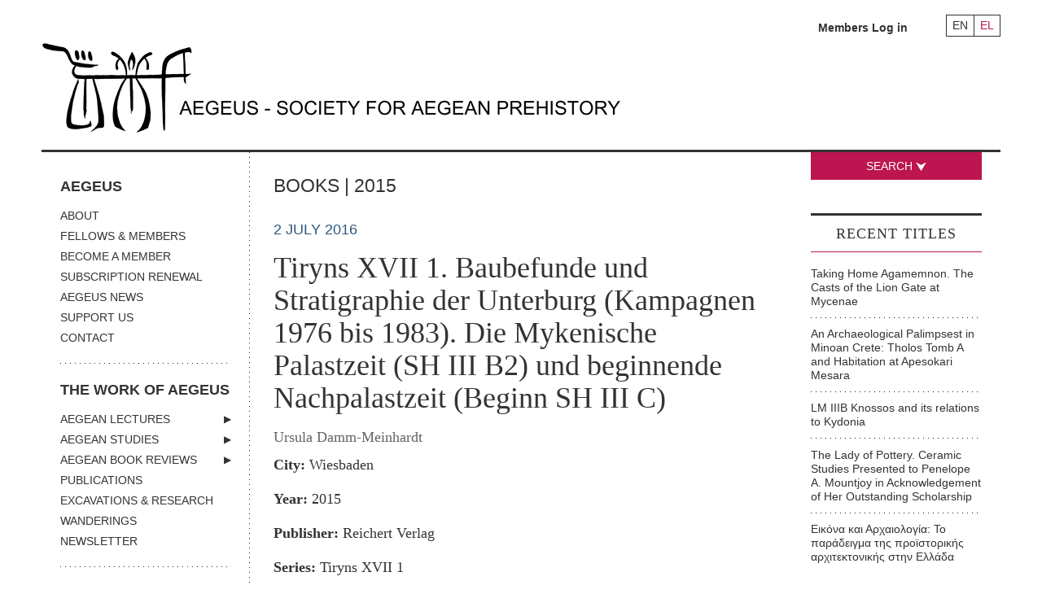

--- FILE ---
content_type: text/html; charset=UTF-8
request_url: https://www.aegeussociety.org/en/new_book/tiryns-xvii-1-baubefunde-und-stratigraphie-der-unterburg-kampagnen-1976-bis-1983-die-mykenische-palastzeit-sh-iii-b2-und-beginnende-nachpalastzeit-beginn-sh-iii-c/
body_size: 15248
content:
<!DOCTYPE html>
<!--[if lt IE 7]>      <html class="no-js lt-ie9 lt-ie8 lt-ie7"> <![endif]-->
<!--[if IE 7]>         <html class="no-js lt-ie9 lt-ie8"> <![endif]-->
<!--[if IE 8]>         <html class="no-js lt-ie9"> <![endif]-->
<!--[if gt IE 8]><!-->
<html class="no-js" lang="el">
 <!--<![endif]-->
<head en>
	<meta charset="UTF-8" />
    <meta http-equiv="X-UA-Compatible" content="IE=edge">
    <meta name="viewport" content="width=device-width, initial-scale=1">
	<meta name="google-site-verification" content="HpHgVPY8RwVS4gtn1kGNze-JyhxyPL_xhQ_QeeJ7IJc" />
<title>Tiryns XVII 1. Baubefunde und Stratigraphie der Unterburg (Kampagnen 1976 bis 1983). Die Mykenische Palastzeit (SH III B2) und beginnende Nachpalastzeit (Beginn SH III C) - Aegeus Society</title>
	<link rel="profile" href="http://gmpg.org/xfn/11" />

	<link rel="stylesheet" type="text/css" media="all" href="https://www.aegeussociety.org/wp-content/themes/clean/style.css" />

	<link href="https://www.aegeussociety.org/favicon.ico" rel="shortcut icon" />
	<meta name='robots' content='index, follow, max-image-preview:large, max-snippet:-1, max-video-preview:-1' />
	<style>img:is([sizes="auto" i], [sizes^="auto," i]) { contain-intrinsic-size: 3000px 1500px }</style>
	<link rel="alternate" hreflang="el" href="https://www.aegeussociety.org/new_book/tiryns-xvii-1-baubefunde-und-stratigraphie-der-unterburg-kampagnen-1976-bis-1983-die-mykenische-palastzeit-sh-iii-b2-und-beginnende-nachpalastzeit-beginn-sh-iii-c/" />
<link rel="alternate" hreflang="en" href="https://www.aegeussociety.org/en/new_book/tiryns-xvii-1-baubefunde-und-stratigraphie-der-unterburg-kampagnen-1976-bis-1983-die-mykenische-palastzeit-sh-iii-b2-und-beginnende-nachpalastzeit-beginn-sh-iii-c/" />
<link rel="alternate" hreflang="x-default" href="https://www.aegeussociety.org/new_book/tiryns-xvii-1-baubefunde-und-stratigraphie-der-unterburg-kampagnen-1976-bis-1983-die-mykenische-palastzeit-sh-iii-b2-und-beginnende-nachpalastzeit-beginn-sh-iii-c/" />

	<!-- This site is optimized with the Yoast SEO plugin v25.3 - https://yoast.com/wordpress/plugins/seo/ -->
	<link rel="canonical" href="https://www.aegeussociety.org/en/new_book/tiryns-xvii-1-baubefunde-und-stratigraphie-der-unterburg-kampagnen-1976-bis-1983-die-mykenische-palastzeit-sh-iii-b2-und-beginnende-nachpalastzeit-beginn-sh-iii-c/" />
	<meta property="og:locale" content="en_US" />
	<meta property="og:type" content="article" />
	<meta property="og:title" content="Tiryns XVII 1. Baubefunde und Stratigraphie der Unterburg (Kampagnen 1976 bis 1983). Die Mykenische Palastzeit (SH III B2) und beginnende Nachpalastzeit (Beginn SH III C) - Aegeus Society" />
	<meta property="og:description" content="From 1976 to 1983 the Lower Citadel of Tiryns was excavated under the direction of Klaus Kilian. This volume presents the results of a thorough analysis of the architecture and settlement history during the late Palatial Period and the earliest Postpalatial Period." />
	<meta property="og:url" content="https://www.aegeussociety.org/en/new_book/tiryns-xvii-1-baubefunde-und-stratigraphie-der-unterburg-kampagnen-1976-bis-1983-die-mykenische-palastzeit-sh-iii-b2-und-beginnende-nachpalastzeit-beginn-sh-iii-c/" />
	<meta property="og:site_name" content="Aegeus Society" />
	<meta property="article:publisher" content="https://www.facebook.com/groups/169295884914/" />
	<meta name="twitter:card" content="summary_large_image" />
	<meta name="twitter:label1" content="Est. reading time" />
	<meta name="twitter:data1" content="1 minute" />
	<script type="application/ld+json" class="yoast-schema-graph">{"@context":"https://schema.org","@graph":[{"@type":"WebPage","@id":"https://www.aegeussociety.org/en/new_book/tiryns-xvii-1-baubefunde-und-stratigraphie-der-unterburg-kampagnen-1976-bis-1983-die-mykenische-palastzeit-sh-iii-b2-und-beginnende-nachpalastzeit-beginn-sh-iii-c/","url":"https://www.aegeussociety.org/en/new_book/tiryns-xvii-1-baubefunde-und-stratigraphie-der-unterburg-kampagnen-1976-bis-1983-die-mykenische-palastzeit-sh-iii-b2-und-beginnende-nachpalastzeit-beginn-sh-iii-c/","name":"Tiryns XVII 1. Baubefunde und Stratigraphie der Unterburg (Kampagnen 1976 bis 1983). Die Mykenische Palastzeit (SH III B2) und beginnende Nachpalastzeit (Beginn SH III C) - Aegeus Society","isPartOf":{"@id":"https://www.aegeussociety.org/en/#website"},"datePublished":"2016-07-02T12:24:07+00:00","breadcrumb":{"@id":"https://www.aegeussociety.org/en/new_book/tiryns-xvii-1-baubefunde-und-stratigraphie-der-unterburg-kampagnen-1976-bis-1983-die-mykenische-palastzeit-sh-iii-b2-und-beginnende-nachpalastzeit-beginn-sh-iii-c/#breadcrumb"},"inLanguage":"en-US","potentialAction":[{"@type":"ReadAction","target":["https://www.aegeussociety.org/en/new_book/tiryns-xvii-1-baubefunde-und-stratigraphie-der-unterburg-kampagnen-1976-bis-1983-die-mykenische-palastzeit-sh-iii-b2-und-beginnende-nachpalastzeit-beginn-sh-iii-c/"]}]},{"@type":"BreadcrumbList","@id":"https://www.aegeussociety.org/en/new_book/tiryns-xvii-1-baubefunde-und-stratigraphie-der-unterburg-kampagnen-1976-bis-1983-die-mykenische-palastzeit-sh-iii-b2-und-beginnende-nachpalastzeit-beginn-sh-iii-c/#breadcrumb","itemListElement":[{"@type":"ListItem","position":1,"name":"Home","item":"https://www.aegeussociety.org/en/"},{"@type":"ListItem","position":2,"name":"Tiryns XVII 1. Baubefunde und Stratigraphie der Unterburg (Kampagnen 1976 bis 1983). Die Mykenische Palastzeit (SH III B2) und beginnende Nachpalastzeit (Beginn SH III C)"}]},{"@type":"WebSite","@id":"https://www.aegeussociety.org/en/#website","url":"https://www.aegeussociety.org/en/","name":"Aegeus Society","description":"Society for Aegean Prehistory","potentialAction":[{"@type":"SearchAction","target":{"@type":"EntryPoint","urlTemplate":"https://www.aegeussociety.org/en/?s={search_term_string}"},"query-input":{"@type":"PropertyValueSpecification","valueRequired":true,"valueName":"search_term_string"}}],"inLanguage":"en-US"}]}</script>
	<!-- / Yoast SEO plugin. -->


<link rel="alternate" type="application/rss+xml" title="Aegeus Society &raquo; Feed" href="https://www.aegeussociety.org/en/feed/" />
<link rel="alternate" type="application/rss+xml" title="Aegeus Society &raquo; Comments Feed" href="https://www.aegeussociety.org/en/comments/feed/" />
<script type="text/javascript">
/* <![CDATA[ */
window._wpemojiSettings = {"baseUrl":"https:\/\/s.w.org\/images\/core\/emoji\/16.0.1\/72x72\/","ext":".png","svgUrl":"https:\/\/s.w.org\/images\/core\/emoji\/16.0.1\/svg\/","svgExt":".svg","source":{"concatemoji":"https:\/\/www.aegeussociety.org\/wp-includes\/js\/wp-emoji-release.min.js?ver=6.8.3"}};
/*! This file is auto-generated */
!function(s,n){var o,i,e;function c(e){try{var t={supportTests:e,timestamp:(new Date).valueOf()};sessionStorage.setItem(o,JSON.stringify(t))}catch(e){}}function p(e,t,n){e.clearRect(0,0,e.canvas.width,e.canvas.height),e.fillText(t,0,0);var t=new Uint32Array(e.getImageData(0,0,e.canvas.width,e.canvas.height).data),a=(e.clearRect(0,0,e.canvas.width,e.canvas.height),e.fillText(n,0,0),new Uint32Array(e.getImageData(0,0,e.canvas.width,e.canvas.height).data));return t.every(function(e,t){return e===a[t]})}function u(e,t){e.clearRect(0,0,e.canvas.width,e.canvas.height),e.fillText(t,0,0);for(var n=e.getImageData(16,16,1,1),a=0;a<n.data.length;a++)if(0!==n.data[a])return!1;return!0}function f(e,t,n,a){switch(t){case"flag":return n(e,"\ud83c\udff3\ufe0f\u200d\u26a7\ufe0f","\ud83c\udff3\ufe0f\u200b\u26a7\ufe0f")?!1:!n(e,"\ud83c\udde8\ud83c\uddf6","\ud83c\udde8\u200b\ud83c\uddf6")&&!n(e,"\ud83c\udff4\udb40\udc67\udb40\udc62\udb40\udc65\udb40\udc6e\udb40\udc67\udb40\udc7f","\ud83c\udff4\u200b\udb40\udc67\u200b\udb40\udc62\u200b\udb40\udc65\u200b\udb40\udc6e\u200b\udb40\udc67\u200b\udb40\udc7f");case"emoji":return!a(e,"\ud83e\udedf")}return!1}function g(e,t,n,a){var r="undefined"!=typeof WorkerGlobalScope&&self instanceof WorkerGlobalScope?new OffscreenCanvas(300,150):s.createElement("canvas"),o=r.getContext("2d",{willReadFrequently:!0}),i=(o.textBaseline="top",o.font="600 32px Arial",{});return e.forEach(function(e){i[e]=t(o,e,n,a)}),i}function t(e){var t=s.createElement("script");t.src=e,t.defer=!0,s.head.appendChild(t)}"undefined"!=typeof Promise&&(o="wpEmojiSettingsSupports",i=["flag","emoji"],n.supports={everything:!0,everythingExceptFlag:!0},e=new Promise(function(e){s.addEventListener("DOMContentLoaded",e,{once:!0})}),new Promise(function(t){var n=function(){try{var e=JSON.parse(sessionStorage.getItem(o));if("object"==typeof e&&"number"==typeof e.timestamp&&(new Date).valueOf()<e.timestamp+604800&&"object"==typeof e.supportTests)return e.supportTests}catch(e){}return null}();if(!n){if("undefined"!=typeof Worker&&"undefined"!=typeof OffscreenCanvas&&"undefined"!=typeof URL&&URL.createObjectURL&&"undefined"!=typeof Blob)try{var e="postMessage("+g.toString()+"("+[JSON.stringify(i),f.toString(),p.toString(),u.toString()].join(",")+"));",a=new Blob([e],{type:"text/javascript"}),r=new Worker(URL.createObjectURL(a),{name:"wpTestEmojiSupports"});return void(r.onmessage=function(e){c(n=e.data),r.terminate(),t(n)})}catch(e){}c(n=g(i,f,p,u))}t(n)}).then(function(e){for(var t in e)n.supports[t]=e[t],n.supports.everything=n.supports.everything&&n.supports[t],"flag"!==t&&(n.supports.everythingExceptFlag=n.supports.everythingExceptFlag&&n.supports[t]);n.supports.everythingExceptFlag=n.supports.everythingExceptFlag&&!n.supports.flag,n.DOMReady=!1,n.readyCallback=function(){n.DOMReady=!0}}).then(function(){return e}).then(function(){var e;n.supports.everything||(n.readyCallback(),(e=n.source||{}).concatemoji?t(e.concatemoji):e.wpemoji&&e.twemoji&&(t(e.twemoji),t(e.wpemoji)))}))}((window,document),window._wpemojiSettings);
/* ]]> */
</script>
<style id='wp-emoji-styles-inline-css' type='text/css'>

	img.wp-smiley, img.emoji {
		display: inline !important;
		border: none !important;
		box-shadow: none !important;
		height: 1em !important;
		width: 1em !important;
		margin: 0 0.07em !important;
		vertical-align: -0.1em !important;
		background: none !important;
		padding: 0 !important;
	}
</style>
<link rel='stylesheet' id='wp-block-library-css' href='https://www.aegeussociety.org/wp-includes/css/dist/block-library/style.min.css?ver=6.8.3' type='text/css' media='all' />
<style id='classic-theme-styles-inline-css' type='text/css'>
/*! This file is auto-generated */
.wp-block-button__link{color:#fff;background-color:#32373c;border-radius:9999px;box-shadow:none;text-decoration:none;padding:calc(.667em + 2px) calc(1.333em + 2px);font-size:1.125em}.wp-block-file__button{background:#32373c;color:#fff;text-decoration:none}
</style>
<style id='global-styles-inline-css' type='text/css'>
:root{--wp--preset--aspect-ratio--square: 1;--wp--preset--aspect-ratio--4-3: 4/3;--wp--preset--aspect-ratio--3-4: 3/4;--wp--preset--aspect-ratio--3-2: 3/2;--wp--preset--aspect-ratio--2-3: 2/3;--wp--preset--aspect-ratio--16-9: 16/9;--wp--preset--aspect-ratio--9-16: 9/16;--wp--preset--color--black: #000000;--wp--preset--color--cyan-bluish-gray: #abb8c3;--wp--preset--color--white: #ffffff;--wp--preset--color--pale-pink: #f78da7;--wp--preset--color--vivid-red: #cf2e2e;--wp--preset--color--luminous-vivid-orange: #ff6900;--wp--preset--color--luminous-vivid-amber: #fcb900;--wp--preset--color--light-green-cyan: #7bdcb5;--wp--preset--color--vivid-green-cyan: #00d084;--wp--preset--color--pale-cyan-blue: #8ed1fc;--wp--preset--color--vivid-cyan-blue: #0693e3;--wp--preset--color--vivid-purple: #9b51e0;--wp--preset--gradient--vivid-cyan-blue-to-vivid-purple: linear-gradient(135deg,rgba(6,147,227,1) 0%,rgb(155,81,224) 100%);--wp--preset--gradient--light-green-cyan-to-vivid-green-cyan: linear-gradient(135deg,rgb(122,220,180) 0%,rgb(0,208,130) 100%);--wp--preset--gradient--luminous-vivid-amber-to-luminous-vivid-orange: linear-gradient(135deg,rgba(252,185,0,1) 0%,rgba(255,105,0,1) 100%);--wp--preset--gradient--luminous-vivid-orange-to-vivid-red: linear-gradient(135deg,rgba(255,105,0,1) 0%,rgb(207,46,46) 100%);--wp--preset--gradient--very-light-gray-to-cyan-bluish-gray: linear-gradient(135deg,rgb(238,238,238) 0%,rgb(169,184,195) 100%);--wp--preset--gradient--cool-to-warm-spectrum: linear-gradient(135deg,rgb(74,234,220) 0%,rgb(151,120,209) 20%,rgb(207,42,186) 40%,rgb(238,44,130) 60%,rgb(251,105,98) 80%,rgb(254,248,76) 100%);--wp--preset--gradient--blush-light-purple: linear-gradient(135deg,rgb(255,206,236) 0%,rgb(152,150,240) 100%);--wp--preset--gradient--blush-bordeaux: linear-gradient(135deg,rgb(254,205,165) 0%,rgb(254,45,45) 50%,rgb(107,0,62) 100%);--wp--preset--gradient--luminous-dusk: linear-gradient(135deg,rgb(255,203,112) 0%,rgb(199,81,192) 50%,rgb(65,88,208) 100%);--wp--preset--gradient--pale-ocean: linear-gradient(135deg,rgb(255,245,203) 0%,rgb(182,227,212) 50%,rgb(51,167,181) 100%);--wp--preset--gradient--electric-grass: linear-gradient(135deg,rgb(202,248,128) 0%,rgb(113,206,126) 100%);--wp--preset--gradient--midnight: linear-gradient(135deg,rgb(2,3,129) 0%,rgb(40,116,252) 100%);--wp--preset--font-size--small: 13px;--wp--preset--font-size--medium: 20px;--wp--preset--font-size--large: 36px;--wp--preset--font-size--x-large: 42px;--wp--preset--spacing--20: 0.44rem;--wp--preset--spacing--30: 0.67rem;--wp--preset--spacing--40: 1rem;--wp--preset--spacing--50: 1.5rem;--wp--preset--spacing--60: 2.25rem;--wp--preset--spacing--70: 3.38rem;--wp--preset--spacing--80: 5.06rem;--wp--preset--shadow--natural: 6px 6px 9px rgba(0, 0, 0, 0.2);--wp--preset--shadow--deep: 12px 12px 50px rgba(0, 0, 0, 0.4);--wp--preset--shadow--sharp: 6px 6px 0px rgba(0, 0, 0, 0.2);--wp--preset--shadow--outlined: 6px 6px 0px -3px rgba(255, 255, 255, 1), 6px 6px rgba(0, 0, 0, 1);--wp--preset--shadow--crisp: 6px 6px 0px rgba(0, 0, 0, 1);}:where(.is-layout-flex){gap: 0.5em;}:where(.is-layout-grid){gap: 0.5em;}body .is-layout-flex{display: flex;}.is-layout-flex{flex-wrap: wrap;align-items: center;}.is-layout-flex > :is(*, div){margin: 0;}body .is-layout-grid{display: grid;}.is-layout-grid > :is(*, div){margin: 0;}:where(.wp-block-columns.is-layout-flex){gap: 2em;}:where(.wp-block-columns.is-layout-grid){gap: 2em;}:where(.wp-block-post-template.is-layout-flex){gap: 1.25em;}:where(.wp-block-post-template.is-layout-grid){gap: 1.25em;}.has-black-color{color: var(--wp--preset--color--black) !important;}.has-cyan-bluish-gray-color{color: var(--wp--preset--color--cyan-bluish-gray) !important;}.has-white-color{color: var(--wp--preset--color--white) !important;}.has-pale-pink-color{color: var(--wp--preset--color--pale-pink) !important;}.has-vivid-red-color{color: var(--wp--preset--color--vivid-red) !important;}.has-luminous-vivid-orange-color{color: var(--wp--preset--color--luminous-vivid-orange) !important;}.has-luminous-vivid-amber-color{color: var(--wp--preset--color--luminous-vivid-amber) !important;}.has-light-green-cyan-color{color: var(--wp--preset--color--light-green-cyan) !important;}.has-vivid-green-cyan-color{color: var(--wp--preset--color--vivid-green-cyan) !important;}.has-pale-cyan-blue-color{color: var(--wp--preset--color--pale-cyan-blue) !important;}.has-vivid-cyan-blue-color{color: var(--wp--preset--color--vivid-cyan-blue) !important;}.has-vivid-purple-color{color: var(--wp--preset--color--vivid-purple) !important;}.has-black-background-color{background-color: var(--wp--preset--color--black) !important;}.has-cyan-bluish-gray-background-color{background-color: var(--wp--preset--color--cyan-bluish-gray) !important;}.has-white-background-color{background-color: var(--wp--preset--color--white) !important;}.has-pale-pink-background-color{background-color: var(--wp--preset--color--pale-pink) !important;}.has-vivid-red-background-color{background-color: var(--wp--preset--color--vivid-red) !important;}.has-luminous-vivid-orange-background-color{background-color: var(--wp--preset--color--luminous-vivid-orange) !important;}.has-luminous-vivid-amber-background-color{background-color: var(--wp--preset--color--luminous-vivid-amber) !important;}.has-light-green-cyan-background-color{background-color: var(--wp--preset--color--light-green-cyan) !important;}.has-vivid-green-cyan-background-color{background-color: var(--wp--preset--color--vivid-green-cyan) !important;}.has-pale-cyan-blue-background-color{background-color: var(--wp--preset--color--pale-cyan-blue) !important;}.has-vivid-cyan-blue-background-color{background-color: var(--wp--preset--color--vivid-cyan-blue) !important;}.has-vivid-purple-background-color{background-color: var(--wp--preset--color--vivid-purple) !important;}.has-black-border-color{border-color: var(--wp--preset--color--black) !important;}.has-cyan-bluish-gray-border-color{border-color: var(--wp--preset--color--cyan-bluish-gray) !important;}.has-white-border-color{border-color: var(--wp--preset--color--white) !important;}.has-pale-pink-border-color{border-color: var(--wp--preset--color--pale-pink) !important;}.has-vivid-red-border-color{border-color: var(--wp--preset--color--vivid-red) !important;}.has-luminous-vivid-orange-border-color{border-color: var(--wp--preset--color--luminous-vivid-orange) !important;}.has-luminous-vivid-amber-border-color{border-color: var(--wp--preset--color--luminous-vivid-amber) !important;}.has-light-green-cyan-border-color{border-color: var(--wp--preset--color--light-green-cyan) !important;}.has-vivid-green-cyan-border-color{border-color: var(--wp--preset--color--vivid-green-cyan) !important;}.has-pale-cyan-blue-border-color{border-color: var(--wp--preset--color--pale-cyan-blue) !important;}.has-vivid-cyan-blue-border-color{border-color: var(--wp--preset--color--vivid-cyan-blue) !important;}.has-vivid-purple-border-color{border-color: var(--wp--preset--color--vivid-purple) !important;}.has-vivid-cyan-blue-to-vivid-purple-gradient-background{background: var(--wp--preset--gradient--vivid-cyan-blue-to-vivid-purple) !important;}.has-light-green-cyan-to-vivid-green-cyan-gradient-background{background: var(--wp--preset--gradient--light-green-cyan-to-vivid-green-cyan) !important;}.has-luminous-vivid-amber-to-luminous-vivid-orange-gradient-background{background: var(--wp--preset--gradient--luminous-vivid-amber-to-luminous-vivid-orange) !important;}.has-luminous-vivid-orange-to-vivid-red-gradient-background{background: var(--wp--preset--gradient--luminous-vivid-orange-to-vivid-red) !important;}.has-very-light-gray-to-cyan-bluish-gray-gradient-background{background: var(--wp--preset--gradient--very-light-gray-to-cyan-bluish-gray) !important;}.has-cool-to-warm-spectrum-gradient-background{background: var(--wp--preset--gradient--cool-to-warm-spectrum) !important;}.has-blush-light-purple-gradient-background{background: var(--wp--preset--gradient--blush-light-purple) !important;}.has-blush-bordeaux-gradient-background{background: var(--wp--preset--gradient--blush-bordeaux) !important;}.has-luminous-dusk-gradient-background{background: var(--wp--preset--gradient--luminous-dusk) !important;}.has-pale-ocean-gradient-background{background: var(--wp--preset--gradient--pale-ocean) !important;}.has-electric-grass-gradient-background{background: var(--wp--preset--gradient--electric-grass) !important;}.has-midnight-gradient-background{background: var(--wp--preset--gradient--midnight) !important;}.has-small-font-size{font-size: var(--wp--preset--font-size--small) !important;}.has-medium-font-size{font-size: var(--wp--preset--font-size--medium) !important;}.has-large-font-size{font-size: var(--wp--preset--font-size--large) !important;}.has-x-large-font-size{font-size: var(--wp--preset--font-size--x-large) !important;}
:where(.wp-block-post-template.is-layout-flex){gap: 1.25em;}:where(.wp-block-post-template.is-layout-grid){gap: 1.25em;}
:where(.wp-block-columns.is-layout-flex){gap: 2em;}:where(.wp-block-columns.is-layout-grid){gap: 2em;}
:root :where(.wp-block-pullquote){font-size: 1.5em;line-height: 1.6;}
</style>
<link rel='stylesheet' id='wpml-legacy-horizontal-list-0-css' href='https://www.aegeussociety.org/wp-content/plugins/sitepress-multilingual-cms/templates/language-switchers/legacy-list-horizontal/style.min.css?ver=1' type='text/css' media='all' />
<link rel="https://api.w.org/" href="https://www.aegeussociety.org/en/wp-json/" /><link rel="EditURI" type="application/rsd+xml" title="RSD" href="https://www.aegeussociety.org/xmlrpc.php?rsd" />
<meta name="generator" content="WordPress 6.8.3" />
<link rel='shortlink' href='https://www.aegeussociety.org/en/?p=3216' />
<link rel="alternate" title="oEmbed (JSON)" type="application/json+oembed" href="https://www.aegeussociety.org/en/wp-json/oembed/1.0/embed?url=https%3A%2F%2Fwww.aegeussociety.org%2Fen%2Fnew_book%2Ftiryns-xvii-1-baubefunde-und-stratigraphie-der-unterburg-kampagnen-1976-bis-1983-die-mykenische-palastzeit-sh-iii-b2-und-beginnende-nachpalastzeit-beginn-sh-iii-c%2F" />
<link rel="alternate" title="oEmbed (XML)" type="text/xml+oembed" href="https://www.aegeussociety.org/en/wp-json/oembed/1.0/embed?url=https%3A%2F%2Fwww.aegeussociety.org%2Fen%2Fnew_book%2Ftiryns-xvii-1-baubefunde-und-stratigraphie-der-unterburg-kampagnen-1976-bis-1983-die-mykenische-palastzeit-sh-iii-b2-und-beginnende-nachpalastzeit-beginn-sh-iii-c%2F&#038;format=xml" />
<meta name="generator" content="WPML ver:4.7.6 stt:1,13;" />
<link rel="icon" href="https://www.aegeussociety.org/wp-content/uploads/2018/12/cropped-Aegeus-logos-1-32x32.jpg" sizes="32x32" />
<link rel="icon" href="https://www.aegeussociety.org/wp-content/uploads/2018/12/cropped-Aegeus-logos-1-192x192.jpg" sizes="192x192" />
<link rel="apple-touch-icon" href="https://www.aegeussociety.org/wp-content/uploads/2018/12/cropped-Aegeus-logos-1-180x180.jpg" />
<meta name="msapplication-TileImage" content="https://www.aegeussociety.org/wp-content/uploads/2018/12/cropped-Aegeus-logos-1-270x270.jpg" />


     <!--[if (gt IE 8) | (IEMobile)]><!-->



    <!--<![endif]-->

    <!--[if (lt IE 9) & (!IEMobile)]>
    <script src="http://html5shiv.googlecode.com/svn/trunk/html5.js"></script>
    <link rel="stylesheet" href="https://www.aegeussociety.org/css/gridset-ie-lte8.css" media="screen, projection"  />
    <link rel="stylesheet" href="https://www.aegeussociety.org/css/screen_ie.css">
    <link rel="stylesheet" href="https://www.aegeussociety.org/css/ie.css">
    <script src="http://ie7-js.googlecode.com/svn/version/2.1(beta4)/IE9.js"></script>
    <![endif]-->
    <!--[if lt IE 8]>
    <link rel="stylesheet" href="https://www.aegeussociety.org/css/ie7.css">
    <script src="https://www.aegeussociety.org/js/ie7-squish.js"></script>
    <![endif]-->



	<script src="https://code.jquery.com/jquery-1.12.2.min.js" integrity="sha256-lZFHibXzMHo3GGeehn1hudTAP3Sc0uKXBXAzHX1sjtk=" crossorigin="anonymous"></script>
    <script>
        if (!window.jQuery) { document.write('<script src="https://www.aegeussociety.org/wp-content/themes/clean/scripts/jquery-1.12.2.min.js"><\/script>'); }
    </script>
    <script src="https://www.aegeussociety.org/wp-content/themes/clean/scripts/jquery-migrate-1.2.1.min.js"></script>
    <script src="https://www.aegeussociety.org/wp-content/themes/clean/scripts/jquery.qtip.js"></script>
    <script src="https://www.aegeussociety.org/wp-content/themes/clean/scripts/jquery.rnav.js"></script>
    <script src="https://www.aegeussociety.org/wp-content/themes/clean/scripts/all.v1.js"></script>
    <script src="https://www.aegeussociety.org/wp-content/themes/clean/scripts/isotope.pkgd.min.js"></script>
    <script src="https://www.aegeussociety.org/wp-content/themes/clean/scripts/imagesloaded.pkgd.min.js"></script>

    <script src="https://www.aegeussociety.org/wp-content/themes/clean/scripts/jquery.mousewheel-3.0.6.pack.js"></script>
    <script src="https://www.aegeussociety.org/wp-content/themes/clean/scripts/jquery.fancybox.custom.js"></script>


    <script src="https://www.aegeussociety.org/wp-content/themes/clean/scripts/plugins.js"></script>
    <script src="https://www.aegeussociety.org/wp-content/themes/clean/scripts/picturefill.js" async></script>

    <link rel="stylesheet" href="https://www.aegeussociety.org/wp-content/themes/clean/css/screen.css">
    <link rel="stylesheet" href="https://www.aegeussociety.org/wp-content/themes/clean/css/new.css">

    <!-- Google Tag Manager -->
    <script>(function(w,d,s,l,i){w[l]=w[l]||[];w[l].push({'gtm.start':
    new Date().getTime(),event:'gtm.js'});var f=d.getElementsByTagName(s)[0],
    j=d.createElement(s),dl=l!='dataLayer'?'&l='+l:'';j.async=true;j.src=
    'https://www.googletagmanager.com/gtm.js?id='+i+dl;f.parentNode.insertBefore(j,f);
    })(window,document,'script','dataLayer','GTM-WGHV8G4');</script>
    <!-- End Google Tag Manager -->
</head>

<body class="wp-singular new_book-template-default single single-new_book postid-3216 wp-theme-clean">
    <div class="wrapper">
		<header class="header">
            <div class="tools">
                    	<ul class="language-nav">
    		            	<li class="en"><a href="https://www.aegeussociety.org/en/new_book/tiryns-xvii-1-baubefunde-und-stratigraphie-der-unterburg-kampagnen-1976-bis-1983-die-mykenische-palastzeit-sh-iii-b2-und-beginnende-nachpalastzeit-beginn-sh-iii-c/" title="English"  class="active" >EN</a></li>
                        	<li class="el"><a href="https://www.aegeussociety.org/new_book/tiryns-xvii-1-baubefunde-und-stratigraphie-der-unterburg-kampagnen-1976-bis-1983-die-mykenische-palastzeit-sh-iii-b2-und-beginnende-nachpalastzeit-beginn-sh-iii-c/" title="Greek" >EL</a></li>
                    </ul>
                       <!--<ul class="language-nav">
                    <li class="en"><a href="/en/" onclick="switchLanguage('en');return false;" title="English">EN</a></li>
                    <li class="gr"><a href="/gr/" onclick="switchLanguage('gr');return false;" title="Greek" class="active">GR</a></li>
                </ul> -->
                <!--<ul id="login_menu" class="login-menu">
                    <li>
                        <a class="trigger" href="#">Καλώς ήρθες στον <em>Αιγέα</em>: <strong>Είσοδος</strong><span class="arrow-down"></span></a>
                        <ul>
                            <li><a href="https://www.aegeussociety.org/gr/index.php/members/guest-area/login">Είσοδος μελών</a></li>
                        </ul>
                    </li>
                </ul>-->
                <ul id="login_menu" class="login-menu">
                                            <li><a href="https://www.aegeussociety.org/en/login/">Members Log in</a></li>
                    
                </ul>
            </div>
            <hr>
            <span class="search_btn search-anchor mobile-only">ADVANCED SEARCH +</span>
            <h1 class="logo">
                <a href="https://www.aegeussociety.org/en/">
                    <picture class="img-wrapper left">
						<!-- Load logo according to language -->
													<!--[if IE 9]><video style="display: none;"><![endif]-->
							<source srcset="https://www.aegeussociety.org/wp-content/themes/clean/images/logo_en.jpg" media="(min-width: 768px)">
							<source srcset="https://www.aegeussociety.org/wp-content/themes/clean/images/logo_footer_en.jpg" media="(max-width: 767px)">
							<!--[if IE 9]></video><![endif]-->
							<img srcset="https://www.aegeussociety.org/wp-content/themes/clean/images/logo_en.jpg" alt="Aegeus Society For Aegean Prehistory">
												<!-- Load logo according to language -->
                    </picture>
                </a>
            </h1>
            <!--<div class="search-box">
                <form class="search-simple" method="post" action="https://www.aegeussociety.org/gr/index.php/search/results">
                    <input type="hidden" name="phpMyAdmin" value="61c4eeb67b1t60bc406c" />
                    <p id="main-search-input"><input type="text" name="title_gr" size="21" value="" placeholder="Αναζήτηση" class="multiple_callback" /></p>
                    <p id="main-search-submit"><input type="submit" value="" /></p>
                </form>
                <hr>
                <a class="search_btn search-anchor">ΣΥΝΘΕΤΗ ΑΝΑΖΗΤΗΣΗ +</a>
            </div>-->
        </header>
<div class="main">
    <div id="nav-section">
    <nav class="main-nav">
        <div class="menu-main-menu-en-container"><ul id="menu" class="menu"><li id="menu-item-8120" class="no-link menu-item menu-item-type-custom menu-item-object-custom menu-item-has-children menu-item-8120"><a href="#">AEGEUS</a>
<ul class="sub-menu">
	<li id="menu-item-8121" class="menu-item menu-item-type-post_type menu-item-object-page menu-item-8121"><a href="https://www.aegeussociety.org/en/about/">ABOUT</a></li>
	<li id="menu-item-8122" class="menu-item menu-item-type-post_type menu-item-object-page menu-item-8122"><a href="https://www.aegeussociety.org/en/fellows-members/">FELLOWS &#038; MEMBERS</a></li>
	<li id="menu-item-8123" class="menu-item menu-item-type-post_type menu-item-object-page menu-item-8123"><a href="https://www.aegeussociety.org/en/become-a-member/">BECOME A MEMBER</a></li>
	<li id="menu-item-8124" class="menu-item menu-item-type-post_type menu-item-object-page menu-item-8124"><a href="https://www.aegeussociety.org/en/subscription-renewal/">SUBSCRIPTION RENEWAL</a></li>
	<li id="menu-item-8125" class="menu-item menu-item-type-taxonomy menu-item-object-category menu-item-8125"><a href="https://www.aegeussociety.org/en/category/aegeus-news/">AEGEUS NEWS</a></li>
	<li id="menu-item-17993" class="menu-item menu-item-type-post_type menu-item-object-page menu-item-17993"><a href="https://www.aegeussociety.org/en/support-us/">SUPPORT US</a></li>
	<li id="menu-item-8126" class="menu-item menu-item-type-post_type menu-item-object-page menu-item-8126"><a href="https://www.aegeussociety.org/en/contact/">CONTACT</a></li>
</ul>
</li>
<li id="menu-item-8127" class="no-link menu-item menu-item-type-custom menu-item-object-custom menu-item-has-children menu-item-8127"><a href="#">THE WORK OF AEGEUS</a>
<ul class="sub-menu">
	<li id="menu-item-8128" class="menu-item menu-item-type-taxonomy menu-item-object-lecture_category menu-item-has-children menu-item-8128"><a href="https://www.aegeussociety.org/en/lecture_category/aegean-lectures/">AEGEAN LECTURES</a>
	<ul class="sub-menu">
		<li id="menu-item-17167" class="menu-item menu-item-type-post_type menu-item-object-page menu-item-17167"><a href="https://www.aegeussociety.org/en/aims-and-scopes/">INFORMATION</a></li>
	</ul>
</li>
	<li id="menu-item-8129" class="menu-item menu-item-type-taxonomy menu-item-object-study_category menu-item-has-children menu-item-8129"><a href="https://www.aegeussociety.org/en/study_category/aegean-studies/">AEGEAN STUDIES</a>
	<ul class="sub-menu">
		<li id="menu-item-17199" class="menu-item menu-item-type-post_type menu-item-object-page menu-item-17199"><a href="https://www.aegeussociety.org/en/information/">INFORMATION</a></li>
		<li id="menu-item-17198" class="menu-item menu-item-type-post_type menu-item-object-page menu-item-17198"><a href="https://www.aegeussociety.org/en/guidelines-for-authors/">GUIDELINES FOR AUTHORS</a></li>
		<li id="menu-item-17318" class="menu-item menu-item-type-post_type menu-item-object-page menu-item-17318"><a href="https://www.aegeussociety.org/en/terms-of-use-2/">TERMS OF USE</a></li>
		<li id="menu-item-17312" class="menu-item menu-item-type-post_type menu-item-object-page menu-item-17312"><a href="https://www.aegeussociety.org/en/contact-2/">CONTACT</a></li>
	</ul>
</li>
	<li id="menu-item-8130" class="menu-item menu-item-type-taxonomy menu-item-object-review_category menu-item-has-children menu-item-8130"><a href="https://www.aegeussociety.org/en/review_category/aegean-book-reviews/">AEGEAN BOOK REVIEWS</a>
	<ul class="sub-menu">
		<li id="menu-item-17223" class="menu-item menu-item-type-post_type menu-item-object-page menu-item-17223"><a href="https://www.aegeussociety.org/en/information-2/">INFORMATION</a></li>
	</ul>
</li>
	<li id="menu-item-8131" class="menu-item menu-item-type-taxonomy menu-item-object-publication_category menu-item-8131"><a href="https://www.aegeussociety.org/en/publication_category/publications/">PUBLICATIONS</a></li>
	<li id="menu-item-8132" class="menu-item menu-item-type-taxonomy menu-item-object-excavation_category menu-item-8132"><a href="https://www.aegeussociety.org/en/excavation_category/excavations-research/">EXCAVATIONS &amp; RESEARCH</a></li>
	<li id="menu-item-8133" class="menu-item menu-item-type-taxonomy menu-item-object-wandering_category menu-item-8133"><a href="https://www.aegeussociety.org/en/wandering_category/wanderings/">WANDERINGS</a></li>
	<li id="menu-item-8134" class="menu-item menu-item-type-post_type menu-item-object-page menu-item-8134"><a href="https://www.aegeussociety.org/en/newsletter/">NEWSLETTER</a></li>
</ul>
</li>
<li id="menu-item-8136" class="no-link menu-item menu-item-type-custom menu-item-object-custom menu-item-has-children menu-item-8136"><a href="#">AEGEAN PREHISTORY</a>
<ul class="sub-menu">
	<li id="menu-item-8137" class="menu-item menu-item-type-post_type menu-item-object-page menu-item-8137"><a href="https://www.aegeussociety.org/en/lectures-conferences/">LECTURES / CONFERENCES</a></li>
	<li id="menu-item-8138" class="menu-item menu-item-type-taxonomy menu-item-object-news_category menu-item-8138"><a href="https://www.aegeussociety.org/en/news_category/news/">NEWS</a></li>
	<li id="menu-item-8139" class="new_book menu-item menu-item-type-taxonomy menu-item-object-book_category menu-item-8139"><a href="https://www.aegeussociety.org/en/book_category/books/">BOOKS</a></li>
	<li id="menu-item-8140" class="new_article menu-item menu-item-type-taxonomy menu-item-object-article_category menu-item-8140"><a href="https://www.aegeussociety.org/en/article_category/articles/">ARTICLES</a></li>
	<li id="menu-item-8141" class="new_book_reviews menu-item menu-item-type-taxonomy menu-item-object-new_book_review_category menu-item-8141"><a href="https://www.aegeussociety.org/en/new_book_review_category/book-reviews/">BOOK REVIEWS</a></li>
	<li id="menu-item-8142" class="menu-item menu-item-type-taxonomy menu-item-object-paper_category menu-item-8142"><a href="https://www.aegeussociety.org/en/paper_category/call-for-papers/">CALL FOR PAPERS</a></li>
	<li id="menu-item-8143" class="menu-item menu-item-type-taxonomy menu-item-object-scholarship_category menu-item-8143"><a href="https://www.aegeussociety.org/en/scholarship_category/grants-job-vacancies/">GRANTS &amp; JOB VACANCIES</a></li>
	<li id="menu-item-8144" class="menu-item menu-item-type-taxonomy menu-item-object-website_category menu-item-8144"><a href="https://www.aegeussociety.org/en/website_category/useful-websites/">USEFUL WEBSITES</a></li>
</ul>
</li>
<li id="menu-item-8145" class="no-link menu-item menu-item-type-custom menu-item-object-custom menu-item-has-children menu-item-8145"><a href="#">AEGEAN LIBRARY</a>
<ul class="sub-menu">
	<li id="menu-item-25787" class="menu-item menu-item-type-post_type menu-item-object-page menu-item-25787"><a href="https://www.aegeussociety.org/en/katalogos-vivliothikis-1/">LIBRARY CATALOGUE</a></li>
	<li id="menu-item-25790" class="menu-item menu-item-type-post_type menu-item-object-page menu-item-25790"><a href="https://www.aegeussociety.org/en/psifiopoiiseis/">DIGITIZATIONS</a></li>
	<li id="menu-item-21018" class="menu-item menu-item-type-post_type menu-item-object-page menu-item-21018"><a href="https://www.aegeussociety.org/en/digital-library/">DIGITAL LIBRARY</a></li>
	<li id="menu-item-17279" class="menu-item menu-item-type-taxonomy menu-item-object-magazines_category menu-item-17279"><a href="https://www.aegeussociety.org/en/magazines_category/journals/">JOURNALS</a></li>
	<li id="menu-item-8148" class="menu-item menu-item-type-taxonomy menu-item-object-thesis_category menu-item-has-children menu-item-8148"><a href="https://www.aegeussociety.org/en/thesis_category/dissertations/">DISSERTATIONS</a>
	<ul class="sub-menu">
		<li id="menu-item-17998" class="menu-item menu-item-type-post_type menu-item-object-page menu-item-17998"><a href="https://www.aegeussociety.org/en/submit-ph-d-abstract/">SUBMIT AN ABSTRACT</a></li>
	</ul>
</li>
	<li id="menu-item-17254" class="menu-item menu-item-type-taxonomy menu-item-object-book_publications menu-item-17254"><a href="https://www.aegeussociety.org/en/book_publications/photo-gallery/">PHOTO GALLERY</a></li>
	<li id="menu-item-8150" class="menu-item menu-item-type-taxonomy menu-item-object-donations_category menu-item-8150"><a href="https://www.aegeussociety.org/en/donations_category/donation-of-publications/">DONATION OF PUBLICATIONS</a></li>
</ul>
</li>
</ul></div>    </nav>

    <script>
                    $('li.menu-item-object-book_category').addClass('current-menu-item');
            $('li.book_category').addClass('current-menu-item');
            </script>

    <aside class="newsletter-subscription">
        <h3 class="center">SUBSCRIBE TO AEGEUS’S NEWS</h3>
        <div class="bg_img newsletter" style="text-align: center"><img src="https://www.aegeussociety.org/wp-content/themes/clean/images/Aegeus-home-newsletter-02.jpg" alt="SUBSCRIBE TO AEGEAN PREHISTORIC NEWS"></div>
        <!--<p>για να λαμβάνετε με email τα νέα του <em>Αιγέα</em></p>-->

                    <form id="mailinglist_form" method="post" action="https://aegeussociety.us12.list-manage.com/subscribe/post?u=40698e456744daf392f23cb7e&amp;id=42a832ac9b" onsubmit="return validateForm()">
                <div class='hiddenFields'>
                    <input type="hidden" name="b_40698e456744daf392f23cb7e_42a832ac9b" tabindex="-1" value="">
                </div>
                <input class="text multiple_callback" type="text" name="EMAIL" placeholder="Fill in your e-mail" size="25" required="">
                <input type="submit" title="SUBSCRIBE" value="SUBSCRIBE" class="submit">
            </form>
        
        <div id="error_messages" class="error_messages"></div>
    </aside>
    <a href="https://www.aegeussociety.org/en/support-us/" class="block-link">
        <aside class="support-aegeus center">
            <h3>Support us!</h3>
            <p>Help <em> Aegeus </em> carry out his work. Join or donate a small amount of money!</p>
            <img src="https://www.aegeussociety.org/wp-content/themes/clean/images/logo-transparent-white.fw.png" width="100" alt="Aegeus logo">
        </aside>
    </a>
    <a href="https://www.facebook.com/groups/169295884914/" target="_blank" class="block-link">
        <aside class="facebook-like">
            <p class="fb-square lines-bg"><span><i class="fa fa-facebook"></i></span></p>
            <h3 class="center" style="font-weight:normal"><em>Follow us on <span> facebook</span></em></h3>
        </aside>
    </a>
    <a href="https://www.instagram.com/aegeussociety/" target="_blank" class="block-link">
        <aside class="facebook-like">
            <p class="fb-square lines-bg"><span><i class="fa fa-instagram"></i></span></p>
            <h3 class="center" style="font-weight:normal"><em>Follow us on <span> instagram</span></em></h3>
        </aside>
    </a>
</div>    <div id="search" class="none">
    <div class="search_btn close"></div>
    <form method="get" action="https://www.aegeussociety.org/en/search-results/">
        <fieldset>
            <div class="fieldcol l2">
                <ul class="fields">
                    <li>
                        <label for="author">Word in all fields</label>
                        <input type="text" id="search_all" name="search_all" value="" size="33" class="uniform" />
                    </li>
                    <li class="author">
                        <label for="author">Author / Editor</label>
                        <input type="text" id="author" name="search_author" value="" size="33" title="Enter the writer / curator" class="uniform" />
                    </li>
                    <li>
                        <label for="title">Title</label>
                        <input type="text" id="title" name="search_title" size="33" value="" title="Enter the title or part of the title" class="uniform" />
                    </li>
                    <li>
                        <label for="journal">Journal</label>
                        <input type="text" id="journal" name="search_journal" value="" size="33" title="Enter the title of the magazine" class="uniform" />
                    </li>
                    <li>
                        <label for="tags">Year of publication</label>
                        <select size="1" id="publication_year" name="search_publication_year">
                            <option value="0">All years</option>
                                                            <option value="2026" >2026</option>
                                                            <option value="2025" >2025</option>
                                                            <option value="2024" >2024</option>
                                                            <option value="2023" >2023</option>
                                                            <option value="2022" >2022</option>
                                                            <option value="2021" >2021</option>
                                                            <option value="2020" >2020</option>
                                                            <option value="2019" >2019</option>
                                                            <option value="2018" >2018</option>
                                                            <option value="2017" >2017</option>
                                                            <option value="2016" >2016</option>
                                                            <option value="2015" >2015</option>
                                                            <option value="2014" >2014</option>
                                                            <option value="2013" >2013</option>
                                                            <option value="2012" >2012</option>
                                                            <option value="2011" >2011</option>
                                                            <option value="2010" >2010</option>
                                                            <option value="2009" >2009</option>
                                                            <option value="2008" >2008</option>
                                                            <option value="2007" >2007</option>
                                                            <option value="2006" >2006</option>
                                                            <option value="2005" >2005</option>
                                                            <option value="2004" >2004</option>
                                                            <option value="2003" >2003</option>
                                                            <option value="2002" >2002</option>
                                                            <option value="2001" >2001</option>
                                                            <option value="2000" >2000</option>
                                                            <option value="1999" >1999</option>
                                                            <option value="1998" >1998</option>
                                                            <option value="1997" >1997</option>
                                                            <option value="1996" >1996</option>
                                                            <option value="1995" >1995</option>
                                                            <option value="1994" >1994</option>
                                                            <option value="1993" >1993</option>
                                                            <option value="1992" >1992</option>
                                                            <option value="1991" >1991</option>
                                                            <option value="1990" >1990</option>
                                                            <option value="1989" >1989</option>
                                                            <option value="1988" >1988</option>
                                                            <option value="1987" >1987</option>
                                                            <option value="1986" >1986</option>
                                                            <option value="1985" >1985</option>
                                                            <option value="1984" >1984</option>
                                                            <option value="1983" >1983</option>
                                                            <option value="1982" >1982</option>
                                                            <option value="1981" >1981</option>
                                                            <option value="1980" >1980</option>
                                                            <option value="1979" >1979</option>
                                                            <option value="1978" >1978</option>
                                                            <option value="1977" >1977</option>
                                                            <option value="1976" >1976</option>
                                                            <option value="1975" >1975</option>
                                                            <option value="1974" >1974</option>
                                                            <option value="1973" >1973</option>
                                                            <option value="1972" >1972</option>
                                                            <option value="1971" >1971</option>
                                                            <option value="1970" >1970</option>
                                                            <option value="1969" >1969</option>
                                                            <option value="1968" >1968</option>
                                                            <option value="1967" >1967</option>
                                                            <option value="1966" >1966</option>
                                                            <option value="1965" >1965</option>
                                                            <option value="1964" >1964</option>
                                                            <option value="1963" >1963</option>
                                                            <option value="1962" >1962</option>
                                                            <option value="1961" >1961</option>
                                                            <option value="1960" >1960</option>
                                                            <option value="1959" >1959</option>
                                                            <option value="1958" >1958</option>
                                                            <option value="1957" >1957</option>
                                                            <option value="1956" >1956</option>
                                                            <option value="1955" >1955</option>
                                                            <option value="1954" >1954</option>
                                                            <option value="1953" >1953</option>
                                                            <option value="1952" >1952</option>
                                                            <option value="1951" >1951</option>
                                                            <option value="1950" >1950</option>
                                                            <option value="1949" >1949</option>
                                                            <option value="1948" >1948</option>
                                                            <option value="1947" >1947</option>
                                                            <option value="1946" >1946</option>
                                                            <option value="1945" >1945</option>
                                                            <option value="1944" >1944</option>
                                                            <option value="1943" >1943</option>
                                                            <option value="1942" >1942</option>
                                                            <option value="1941" >1941</option>
                                                            <option value="1940" >1940</option>
                                                            <option value="1939" >1939</option>
                                                            <option value="1938" >1938</option>
                                                            <option value="1937" >1937</option>
                                                            <option value="1936" >1936</option>
                                                            <option value="1935" >1935</option>
                                                            <option value="1934" >1934</option>
                                                            <option value="1933" >1933</option>
                                                            <option value="1932" >1932</option>
                                                            <option value="1931" >1931</option>
                                                            <option value="1930" >1930</option>
                                                            <option value="1929" >1929</option>
                                                            <option value="1928" >1928</option>
                                                            <option value="1927" >1927</option>
                                                            <option value="1926" >1926</option>
                                                            <option value="1925" >1925</option>
                                                            <option value="1924" >1924</option>
                                                            <option value="1923" >1923</option>
                                                            <option value="1922" >1922</option>
                                                            <option value="1921" >1921</option>
                                                            <option value="1920" >1920</option>
                                                            <option value="1919" >1919</option>
                                                            <option value="1918" >1918</option>
                                                            <option value="1917" >1917</option>
                                                            <option value="1916" >1916</option>
                                                            <option value="1915" >1915</option>
                                                            <option value="1914" >1914</option>
                                                            <option value="1913" >1913</option>
                                                            <option value="1912" >1912</option>
                                                            <option value="1911" >1911</option>
                                                            <option value="1910" >1910</option>
                                                            <option value="1909" >1909</option>
                                                            <option value="1908" >1908</option>
                                                            <option value="1907" >1907</option>
                                                            <option value="1906" >1906</option>
                                                            <option value="1905" >1905</option>
                                                            <option value="1904" >1904</option>
                                                            <option value="1903" >1903</option>
                                                            <option value="1902" >1902</option>
                                                            <option value="1901" >1901</option>
                                                            <option value="1900" >1900</option>
                                                            <option value="1899" >1899</option>
                                                            <option value="1898" >1898</option>
                                                            <option value="1897" >1897</option>
                                                            <option value="1896" >1896</option>
                                                            <option value="1895" >1895</option>
                                                            <option value="1894" >1894</option>
                                                            <option value="1893" >1893</option>
                                                            <option value="1892" >1892</option>
                                                            <option value="1891" >1891</option>
                                                            <option value="1890" >1890</option>
                                                            <option value="1889" >1889</option>
                                                            <option value="1888" >1888</option>
                                                            <option value="1887" >1887</option>
                                                            <option value="1886" >1886</option>
                                                            <option value="1885" >1885</option>
                                                            <option value="1884" >1884</option>
                                                            <option value="1883" >1883</option>
                                                            <option value="1882" >1882</option>
                                                            <option value="1881" >1881</option>
                                                            <option value="1880" >1880</option>
                                                            <option value="1879" >1879</option>
                                                            <option value="1878" >1878</option>
                                                            <option value="1877" >1877</option>
                                                            <option value="1876" >1876</option>
                                                            <option value="1875" >1875</option>
                                                            <option value="1874" >1874</option>
                                                            <option value="1873" >1873</option>
                                                            <option value="1872" >1872</option>
                                                            <option value="1871" >1871</option>
                                                            <option value="1870" >1870</option>
                                                            <option value="1869" >1869</option>
                                                            <option value="1868" >1868</option>
                                                            <option value="1867" >1867</option>
                                                            <option value="1866" >1866</option>
                                                            <option value="1865" >1865</option>
                                                            <option value="1864" >1864</option>
                                                            <option value="1863" >1863</option>
                                                            <option value="1862" >1862</option>
                                                            <option value="1861" >1861</option>
                                                            <option value="1860" >1860</option>
                                                            <option value="1859" >1859</option>
                                                            <option value="1858" >1858</option>
                                                            <option value="1857" >1857</option>
                                                            <option value="1856" >1856</option>
                                                            <option value="1855" >1855</option>
                                                            <option value="1854" >1854</option>
                                                            <option value="1853" >1853</option>
                                                            <option value="1852" >1852</option>
                                                            <option value="1851" >1851</option>
                                                            <option value="1850" >1850</option>
                                                            <option value="1849" >1849</option>
                                                            <option value="1848" >1848</option>
                                                            <option value="1847" >1847</option>
                                                            <option value="1846" >1846</option>
                                                            <option value="1845" >1845</option>
                                                            <option value="1844" >1844</option>
                                                            <option value="1843" >1843</option>
                                                            <option value="1842" >1842</option>
                                                            <option value="1841" >1841</option>
                                                            <option value="1840" >1840</option>
                                                            <option value="1839" >1839</option>
                                                            <option value="1838" >1838</option>
                                                            <option value="1837" >1837</option>
                                                            <option value="1836" >1836</option>
                                                            <option value="1835" >1835</option>
                                                            <option value="1834" >1834</option>
                                                            <option value="1833" >1833</option>
                                                            <option value="1832" >1832</option>
                                                            <option value="1831" >1831</option>
                                                            <option value="1830" >1830</option>
                                                            <option value="1829" >1829</option>
                                                            <option value="1828" >1828</option>
                                                            <option value="1827" >1827</option>
                                                            <option value="1826" >1826</option>
                                                            <option value="1825" >1825</option>
                                                            <option value="1824" >1824</option>
                                                            <option value="1823" >1823</option>
                                                            <option value="1822" >1822</option>
                                                            <option value="1821" >1821</option>
                                                            <option value="1820" >1820</option>
                                                            <option value="1819" >1819</option>
                                                            <option value="1818" >1818</option>
                                                            <option value="1817" >1817</option>
                                                            <option value="1816" >1816</option>
                                                            <option value="1815" >1815</option>
                                                            <option value="1814" >1814</option>
                                                            <option value="1813" >1813</option>
                                                            <option value="1812" >1812</option>
                                                            <option value="1811" >1811</option>
                                                            <option value="1810" >1810</option>
                                                            <option value="1809" >1809</option>
                                                            <option value="1808" >1808</option>
                                                            <option value="1807" >1807</option>
                                                            <option value="1806" >1806</option>
                                                            <option value="1805" >1805</option>
                                                            <option value="1804" >1804</option>
                                                            <option value="1803" >1803</option>
                                                            <option value="1802" >1802</option>
                                                            <option value="1801" >1801</option>
                                                            <option value="1800" >1800</option>
                                                            <option value="1799" >1799</option>
                                                            <option value="1798" >1798</option>
                                                            <option value="1797" >1797</option>
                                                            <option value="1796" >1796</option>
                                                            <option value="1795" >1795</option>
                                                            <option value="1794" >1794</option>
                                                            <option value="1793" >1793</option>
                                                            <option value="1792" >1792</option>
                                                            <option value="1791" >1791</option>
                                                            <option value="1790" >1790</option>
                                                            <option value="1789" >1789</option>
                                                            <option value="1788" >1788</option>
                                                            <option value="1787" >1787</option>
                                                            <option value="1786" >1786</option>
                                                            <option value="1785" >1785</option>
                                                            <option value="1784" >1784</option>
                                                            <option value="1783" >1783</option>
                                                            <option value="1782" >1782</option>
                                                            <option value="1781" >1781</option>
                                                            <option value="1780" >1780</option>
                                                            <option value="1779" >1779</option>
                                                            <option value="1778" >1778</option>
                                                            <option value="1777" >1777</option>
                                                            <option value="1776" >1776</option>
                                                            <option value="1775" >1775</option>
                                                            <option value="1774" >1774</option>
                                                            <option value="1773" >1773</option>
                                                            <option value="1772" >1772</option>
                                                            <option value="1771" >1771</option>
                                                            <option value="1770" >1770</option>
                                                            <option value="1769" >1769</option>
                                                            <option value="1768" >1768</option>
                                                            <option value="1767" >1767</option>
                                                            <option value="1766" >1766</option>
                                                            <option value="1765" >1765</option>
                                                            <option value="1764" >1764</option>
                                                            <option value="1763" >1763</option>
                                                            <option value="1762" >1762</option>
                                                            <option value="1761" >1761</option>
                                                            <option value="1760" >1760</option>
                                                            <option value="1759" >1759</option>
                                                            <option value="1758" >1758</option>
                                                            <option value="1757" >1757</option>
                                                            <option value="1756" >1756</option>
                                                            <option value="1755" >1755</option>
                                                            <option value="1754" >1754</option>
                                                            <option value="1753" >1753</option>
                                                            <option value="1752" >1752</option>
                                                            <option value="1751" >1751</option>
                                                            <option value="1750" >1750</option>
                                                    </select>
                    </li>
                </ul>
            </div>
            <div class="optioncol">
                <h2 class="section-heading">Section</h2>
                <p class="checkbox">
                    <input type="checkbox" name="channel_new_book" value="1" onchange="check_channel()" class="uniform single" ><span>Books</span>
                </p>
                <p class="checkbox">
                    <input type="checkbox" name="channel_new_article" value="1" onchange="check_channel()" class="uniform single" ><span>Articles</span>
                </p>
                <p class="checkbox">
                    <input type="checkbox" name="channel_book_reviews" value="1" onchange="check_channel()" class="uniform single" ><span>Book reviews</span>
                </p>
                <p class="checkbox">
                    <input type="checkbox" name="channel_all" value="1"  class="uniform channel_alld" checked="" /><span>Everywhere</span>
                </p>
            </div>
        </fieldset>
        <p class="submit">
            <input type="submit" alt="submit" value="SEARCH" />
        </p>
    </form>
</div>
<script type="text/javascript">
    
    function check_channel(){
        var check_all = false;
        $.each($(".optioncol .single"),  function(s) {
            console.log($(this));
            if($(this).is(':checked')){
                check_all = true ;
            }
           
        });

        if(!check_all){
                $('.channel_alld').prop( "checked", true );
                $('.channel_alld').parent().addClass('checked');
        } else {

                $('.channel_alld').prop( "checked", false );
                $('.channel_alld').parent().removeClass('checked');
        }
    }
</script>    <div id="main">
        <section class="listing editor detail">
            <h1 class="post-section">BOOKS | 2015</h1>
            
            <article>

                 
                <header class="lecture-date">2 July 2016</header>
            
                <h1 class="h1 post-title">Tiryns XVII 1. Baubefunde und Stratigraphie der Unterburg (Kampagnen 1976 bis 1983). Die Mykenische Palastzeit (SH III B2) und beginnende Nachpalastzeit (Beginn SH III C)</h1>
                
                <h2 class="subhead">

                                            <span>Ursula Damm-Meinhardt</span>
                    
                    					
                </h2>
                
                                    <p><strong>City:</strong> Wiesbaden </p>
                                                    <p><strong>Year:</strong> 2015</p>
                                                    <p><strong>Publisher:</strong> Reichert Verlag</p>
                                                    <p><strong>Series:</strong> Tiryns XVII 1</p>
                                
                                    <p><strong>Description:</strong> Hardback, 320 p., 11 illustrations b/w, 31,5x22,5</p>
                                
                <div class="clearfix"></div>

                <h3>
	Abstract</h3>
<p>
	From 1976 to 1983 the Lower Citadel of Tiryns was excavated under the direction of Klaus Kilian. This volume presents the results of a thorough analysis of the architecture and settlement history during the late Palatial Period and the earliest Postpalatial Period, including also results of the later excavations (2001–2003 and 2004/2005). This c. 50 year period (1250–1200 B.C.) of expansive settlement activities featuring high quality standards in architecture was followed by a destruction catastrophe, which for yet unknown reasons struck the whole citadel. It was the beginning of a new epoch.</p>
<h3>
	Contents</h3>
<p>
	Vorwort des Herausgebers [XI]<br />
	Vorwort [ΧΙII]<br />
	Abkürzungsverzeichnis [XV]<br />
	Verzeichnis der Abbildungen im Text und Abbildungsnachweis [XVI]</p>
<p>
	I. Einleitung [1]</p>
<p>
	1. Thematische Einführung und Gliederung [1]<br />
	2. Forschungsgeschichte [3]<br />
	3. Grabungssystem, Dokumentationswesen und Quellenlage [5]<br />
	4. Kilians System der Siedlungshorizonte [9]<br />
	5. Zur Verwendung der stratigraphischen Synopse [14]</p>
<p>
	II. Siedlungsgeschichte [17]</p>
<p>
	1. Grundzüge der Besiedlung in mykenischer Zeit [17]<br />
	2. Historisch-archäologischer Kontext: Die Unterburg im 13. Jahrhundert v. Chr [19]</p>
<p>
	III. Baubefunde und Stratigraphie der jüngeren entwickelten bis ausgehenden Palastzeit (SH III B2) [25]</p>
<p>
	1. Nordwestareal &#8211; Überblick unter Berücksichtigung der Ergebnisse der neuen<br />
	Ausgrabungen von 2000 bis 2003 (Bau XI und XV) und des Baues II (1965-1971) [25]<br />
	2. Westareal [71]<br />
	3. Südwestareal [204]<br />
	4. Südostareal [214]<br />
	5. Ostareal [221]<br />
	6. Zusammenfassung [235]</p>
<p>
	IV. Wohnen in Ruinen: Baubefunde und Stratigraphie am Beginn der Nachpalastzeit (Beginn SH III C Früh) [247]</p>
<p>
	1. Nordwestareal [252]<br />
	2. Nördliches Westareal &#8211; Ruine Baukomplex A [256]<br />
	3. Südliches Westareal &#8211; Ruine Bau VI [273]<br />
	4. Südwestareal [280]</p>
<p>
	Stratigraphische Synopse [285]<br />
	Literaturverzeichnis [295]</p>
                
               
                <hr>

                
            </article>

        </section>
        
    </div>
    <aside id="main-sidebar" class="article-sidebar" publication_year new_book> 
    <hr>
    <article id="advanced-search" class="banner search search_btn">SEARCH<i class="arrow-down"></i></article>
            <article>
            <h3 class="double-border"><span>RECENT TITLES</span></h3>
            <ul class="list">
                                   <li>
                        <a href="https://www.aegeussociety.org/en/new_book/taking-home-agamemnon-the-casts-of-the-lion-gate-at-mycenae/">
                            Taking Home Agamemnon. The Casts of the Lion Gate at Mycenae                        </a>
                    </li>
                                   <li>
                        <a href="https://www.aegeussociety.org/en/new_book/an-archaeological-palimpsest-in-minoan-crete-tholos-tomb-a-and-habitation-at-apesokari-mesara/">
                            An Archaeological Palimpsest in Minoan Crete: Tholos Tomb A and Habitation at Apesokari Mesara                        </a>
                    </li>
                                   <li>
                        <a href="https://www.aegeussociety.org/en/new_book/lm-iiib-knossos-and-its-relations-to-kydonia/">
                            LM IIIB Knossos and its relations to Kydonia                        </a>
                    </li>
                                   <li>
                        <a href="https://www.aegeussociety.org/en/new_book/the-lady-of-pottery-ceramic-studies-presented-to-penelope-a-mountjoy-in-acknowledgement-of-her-outstanding-scholarship/">
                            The Lady of Pottery. Ceramic Studies Presented to Penelope A. Mountjoy in Acknowledgement of Her Outstanding Scholarship                        </a>
                    </li>
                                   <li>
                        <a href="https://www.aegeussociety.org/en/new_book/eikona-kai-archaiologia-to-paradeigma-tis-proistorikis-architektonikis-stin-ellada/">
                            Εικόνα και Αρχαιολογία: Το παράδειγμα της προϊστορικής αρχιτεκτονικής στην Ελλάδα                        </a>
                    </li>
                            </ul>
        </article>
                <article>
            <h3 class="lines-bg"><span>ARCHIVE</span></h3>
            <ul class="archive archive-navigation none">
                                    <li class="months dots-bg">
                        <a href="https://www.aegeussociety.org/en/publication_year/2025/?post_type=new_book"><span>2025 [2]</span></a>
                    </li>
                                    <li class="months dots-bg">
                        <a href="https://www.aegeussociety.org/en/publication_year/2024/?post_type=new_book"><span>2024 [4]</span></a>
                    </li>
                                    <li class="months dots-bg">
                        <a href="https://www.aegeussociety.org/en/publication_year/2023/?post_type=new_book"><span>2023 [2]</span></a>
                    </li>
                                    <li class="months dots-bg">
                        <a href="https://www.aegeussociety.org/en/publication_year/2022/?post_type=new_book"><span>2022 [1]</span></a>
                    </li>
                                    <li class="months dots-bg">
                        <a href="https://www.aegeussociety.org/en/publication_year/2021/?post_type=new_book"><span>2021 [2]</span></a>
                    </li>
                                    <li class="months dots-bg">
                        <a href="https://www.aegeussociety.org/en/publication_year/2020/?post_type=new_book"><span>2020 [1]</span></a>
                    </li>
                                    <li class="months dots-bg">
                        <a href="https://www.aegeussociety.org/en/publication_year/2019/?post_type=new_book"><span>2019 [13]</span></a>
                    </li>
                                    <li class="months dots-bg">
                        <a href="https://www.aegeussociety.org/en/publication_year/2018i/?post_type=new_book"><span>2018 [33]</span></a>
                    </li>
                                    <li class="months dots-bg">
                        <a href="https://www.aegeussociety.org/publication_year/2017i/?post_type=new_book"><span>2017 [52]</span></a>
                    </li>
                                    <li class="months dots-bg">
                        <a href="https://www.aegeussociety.org/publication_year/2016i/?post_type=new_book"><span>2016 [45]</span></a>
                    </li>
                                    <li class="months dots-bg">
                        <a href="https://www.aegeussociety.org/publication_year/2015i/?post_type=new_book"><span>2015 [53]</span></a>
                    </li>
                                    <li class="months dots-bg">
                        <a href="https://www.aegeussociety.org/en/publication_year/2014i/?post_type=new_book"><span>2014 [74]</span></a>
                    </li>
                                    <li class="months dots-bg">
                        <a href="https://www.aegeussociety.org/en/publication_year/2013i/?post_type=new_book"><span>2013 [75]</span></a>
                    </li>
                                    <li class="months dots-bg">
                        <a href="https://www.aegeussociety.org/en/publication_year/2012i/?post_type=new_book"><span>2012 [60]</span></a>
                    </li>
                                    <li class="months dots-bg">
                        <a href="https://www.aegeussociety.org/en/publication_year/2011i/?post_type=new_book"><span>2011 [76]</span></a>
                    </li>
                                    <li class="months dots-bg">
                        <a href="https://www.aegeussociety.org/en/publication_year/2010i/?post_type=new_book"><span>2010 [64]</span></a>
                    </li>
                                    <li class="months dots-bg">
                        <a href="https://www.aegeussociety.org/en/publication_year/2009i/?post_type=new_book"><span>2009 [64]</span></a>
                    </li>
                                    <li class="months dots-bg">
                        <a href="https://www.aegeussociety.org/en/publication_year/2008i/?post_type=new_book"><span>2008 [16]</span></a>
                    </li>
                                    <li class="months dots-bg">
                        <a href="https://www.aegeussociety.org/en/publication_year/2007i/?post_type=new_book"><span>2007 [3]</span></a>
                    </li>
                            </ul>
        </article>
            <article class="share-single center">
        <i class="fa fa-share"></i>
        <script type="text/javascript" src="//s7.addthis.com/js/300/addthis_widget.js#pubid=ra-4dd622240a25c24b"></script>
        <div class="addthis_sharing_toolbox"></div>
        <p><span>share this page</span></p>
    </article>
</aside></div>
    <footer class="page-footer bottom_section">
        <img src="https://www.aegeussociety.org/wp-content/themes/clean/images/Aegeus-footer.jpg" alt="Footer image for Aegeus Society for Aegean Prehistory" class="placeholder">
					<span class="copy">&copy; <em>Aegeus</em> &mdash; Society for Aegean Prehistory 2017</span>
		        <div class="page-footer-menu-wrapper">
            <ul id="nav-sub" class="page-footer-menu">
                <li class=" last" id="nav-sub-credits"><a href="https://www.aegeussociety.org/en/credits/"><span>Credits</span></a></li>
                            </ul><a href="http://www.tool.gr" class="minimatik" title="www.tool.gr" target="_blank">Created by <span>TOOL</span></a>
        </div>
    </footer>
</div>
<script>
    $(document).ready(function () {
        var elWrapperValid = $('.img-wrapper').filter(function () {
            return $(this).find('.fancybox-default, .fancybox-book').length !== 0;
        });
        var el = $('.fancybox-default, .fancybox-book');
        for (var i = 0; i < el.length; i++) {
            var elImg = el[i].getElementsByTagName('img')[0];
            var newSrc = elImg.getAttribute('src');
            el[i].setAttribute('href', newSrc);
            elImg.removeAttribute('style');
            el[i].setAttribute('data-fancybox-group', 'gallery');
            var elCaptionText = elWrapperValid[i].querySelectorAll('p.caption')[0].textContent;
            el[i].setAttribute('title', elCaptionText);
        }
        var elOld = $('.large_image');
        for (var i = 0; i < elOld.length; i++) {
            elOld[i].setAttribute('data-fancybox-group', 'gallery');
        }
        //forms : style search form text inputs if value not empty
        var inputCheck = $('#search input[type=text]');

        for (var i = 0; i < inputCheck.length; i++) {

            var inputVal = inputCheck[i].getAttribute('value');
            if (inputVal != '') {
                inputCheck[i].className = "focus";
            }
        }
    });

      function validateForm(id){
        procced = true;

        if(id != ''){
            console.log('with_id');
            $(':input[required]:visible','#'+id).each(function( index ) {
                console.log( $( this ).val());
                field_value = $( this ).val() ;
                if (field_value == null || field_value == ""){
                    $(this).addClass("error");
                    procced = false ;
                } else {
                    $(this).removeClass("error");
                }
            });
        } else {
            console.log('with_not_id');
            $(':input[required]:visible').each(function( index ) {
                field_value = $( this ).val() ;
                if (field_value == null || field_value == ""){
                    $(this).addClass("error");
                    procced = false ;
                } else {
                    $(this).removeClass("error");
                }
            });
        }
        console.log(procced);
        return procced ;
    }
</script>
<script type="speculationrules">
{"prefetch":[{"source":"document","where":{"and":[{"href_matches":"\/en\/*"},{"not":{"href_matches":["\/wp-*.php","\/wp-admin\/*","\/wp-content\/uploads\/*","\/wp-content\/*","\/wp-content\/plugins\/*","\/wp-content\/themes\/clean\/*","\/en\/*\\?(.+)"]}},{"not":{"selector_matches":"a[rel~=\"nofollow\"]"}},{"not":{"selector_matches":".no-prefetch, .no-prefetch a"}}]},"eagerness":"conservative"}]}
</script>
</body>
</html>

--- FILE ---
content_type: application/javascript
request_url: https://www.aegeussociety.org/wp-content/themes/clean/scripts/plugins.js
body_size: 2792
content:
//declares to JSHint that $ is a global variable, and the false indicates that it should not be overridden
/*global $:false, jQuery:false */
$(function() {

    function testOptChar(){

        $('p').on('dblclick', function(){
            var text = $(this).text();
            var e=text.substring(0, 45);
            var t=text.substring(45, 75);
            var n=text.substring(75,text.length);
            var r=e+'*'+t+'*'+n;
            $(this).html(r);
            $(this).off('dblclick');
        });

    }

    //testOptChar();

    //imager.js
    // var imager = new Imager();
    // new Imager({ availableWidths: [200, 260, 320, 600] });

    //newsletter form
    $( ".newsletter-subscription input" ).hover(
        function() {
        $( this ).focus();
        }, function() {
        $( this ).blur();
        }
    );
    $(".facebook-like").hover(
        function() {
            $(this).find('.fa-facebook, .fa-instagram').addClass('fb-hover');
        }, function() {
            $(this).find('.fa-facebook, .fa-instagram').removeClass('fb-hover');
        }
    );
    /**PAGINATION */
 
    $("div.paginate span.pagination_links a:contains('>')").addClass("next");
    $("div.paginate span.pagination_links a:contains('<')").addClass("last");
    var v = location.href.split('/');
        if (v[3]=='en'){
    $("div.paginate span.pagination_links a:contains('»')").html("last").addClass("last_denoter");
    $("div.paginate span.pagination_links a:contains('«')").html("first").addClass("first_denoter");
    $("div.paginate span.pagination_links a:contains('›')").html("last").addClass("last_denoter");
    $("div.paginate span.pagination_links a:contains('‹')").html("first").addClass("first_denoter");
    }else{
    $("div.paginate span.pagination_links a:contains('»')").html("τελευταία").addClass("last_denoter");
    $("div.paginate span.pagination_links a:contains('«')").html("αρχική").addClass("first_denoter");
    $("div.paginate span.pagination_links a:contains('›')").html("τελευταία ›").addClass("last_denoter");
    $("div.paginate span.pagination_links a:contains('‹')").html("‹ αρχική").addClass("first_denoter"); 
    }

    //lazyload init
    // $("img.lazy").lazyload({
    //      effect : "fadeIn"
    //  });

    //simple footer css
    var $footerImg = $('.page-footer .placeholder');
    $footerImg.on('load', function(){
            var imgHeight = $(this).height();
            $('.copy, .page-footer-menu, .minimatik').css('margin-top', (imgHeight-16));
        }).each(function() { 
            if(this.complete) $(this).load(); //trigger the load event for browsers that dont, when the image is fetched from cache 
        });

//calculate column heights
/* logic: get column heights, -- after DOM has loaded -- if col b is shorter than col a, give it a min height of col a. 
And change layout: align newsletter - support - fb horizontally above simple footer */
//col a : #nav-section, col b : #main
    var $colAHeight = $('#nav-section').height();
    var $colBHeight = $('#main').height();
    if($colAHeight>$colBHeight){
         $('#main').css('height', $colAHeight);
    }
    //console.log($colAHeight);
    //console.log($colBHeight);

// var Aegeus = {

//     separateTime: function(time){
//         var time, i, s, g, f;
//         for(i=0;i<time.length;i++){
            
//             s = time[i].textContent.split(',');
//             $.each(s, function (id, val) {
//                 s[id] = $.trim(val);
//             });
           
//             g = $.map( s, function( n ) {
//               if ( !isNaN(n) ){
//                 var t = n.slice(0,2) + ':' + n.slice(2,4);
//                 return t;
//               }
//               return n;
//             });

//             f = g.join(', ');
//         //return g;   
//  console.log(f);
//         //return f;
//         }
       
//     }
// };

/* Check if a subhead item is empty and hide it if it is.
    /*  used regular expression to check for &nbsp; from WYSIWIG editor at the beginning, middle or end of the string
    /*  &nbsp; counts for content
*/
$('.subhead, .subhead span').each(function(){  
    if(!/[\S]/.test($(this).text()) || !/[\S]/.test($(this).html()))//check if it is empty and catch &nbsp;
    { 
        $(this).hide();
        $('.post-title').addClass('mb-s');
    }
});




var AegeusIndexCols = {

/* Function appendIdFromClass 
    /* appends an id to an element based on the className of a child element
    /* helper function for splitContent()
*/
//    appendIdFromChildClassName: function(el, className){
//        var id = el.querySelectorAll(className);
//        var s =  id[0].textContent;
//        return s.split('.').join('');
//    },
/* Function splitContent 
    /* creates two divs with class .left and .right and appends them in #indexCols 
    /* then appends the elements with class 'odd' in div.left and the elements with class 'even' in the div.right
    /* basically it splits the content of #indexCols in` two columns 
*/

	
	splitAndSortContent: function(container){
		var $container = $(container);
		
		if( $container.length && $(window).outerWidth() > 1023 ){
			var articles = $container.find('article');
			var odd = articles.filter(':odd');
			var even= articles.filter(':even');
			
			$container.data("articles", articles);
			
			$('<div>', {"class":"left sorted", "id":"left"}).append(even).appendTo($container);
			$('<div>', {"class":"right sorted", "id":" right"}).append(odd).appendTo($container);
		}
	},
	
/*
    splitAndSortContent__: function(){
    if($('#indexCols').length && ($(window).outerWidth()>1023)){
	    console.log('AA');
        $('#indexCols article:odd').addClass('odd');
        $('#indexCols article:even').addClass('even');
        var colWrapper = document.getElementById("indexCols");
        //create + append dom elements
        var leftCol = document.createElement('div');
        leftCol.setAttribute('class', 'left');
        leftCol.className += ' '+ 'sorted';
        leftCol.setAttribute('id', 'left');
        colWrapper.appendChild(leftCol);
        
        var rightCol = document.createElement('div');
        rightCol.setAttribute('class', 'right');
        rightCol.className += ' '+ 'sorted';
        colWrapper.appendChild(rightCol);

        //append entry date as id to each child of indexCols for sorting
//        var article = $('#indexCols article');
//        for(var i = 0; i < article.length; i++){
//            article[i].id = AegeusIndexCols.appendIdFromChildClassName(article[i], '.sortdate');
//        }
       
        //1.create an array out of the .odd elements 2.sort the array numerically based on each element's id 3.append the sorted array into the .right div
        var oddArr = [];
        var odd = $('#indexCols .odd');
        for (i in odd) {
            if (odd[i].nodeType == 1) { // get rid of the whitespace text nodes
                oddArr.push(odd[i]);
            }
        }
        oddArr.sort(function(a, b) {
            return b.id - a.id;
         });
        for(i = 0; i < oddArr.length; i++){
            rightCol.appendChild(oddArr[i]);
        }

        //1.create an array out of the .even elements 2.sort the array numerically based on each element's id 3.append the sorted array into the .left div
        var evenArr = [];
        var even = $('#indexCols .even');
        for (i in even) {
            if (even[i].nodeType == 1) { // get rid of the whitespace text nodes
                evenArr.push(even[i]);
            }
        }
        evenArr.sort(function(a, b) {
            return b.id - a.id;
         });
        for(i = 0; i < evenArr.length; i++){
            leftCol.appendChild(evenArr[i]);
        }
    }//end if
    }//end splitAndSortContent
*/

};
AegeusIndexCols.splitAndSortContent("#indexCols");
AegeusIndexCols.splitAndSortContent('#indexCols2');


$(window).on('resize', function(){
	console.log('resize');
	AegeusIndexCols.splitAndSortContent();
	AegeusIndexColsB.splitAndSortContentB();
});

//////////////////////////////////////////////////////////////////////////////////

$('nav[role="navigation"]').hide();
$('#menu').rnav();
 // menu button click
$('.rnav_btn').toggle(function (e) {
    e.preventDefault();
    $('.search_btn.mobile-only').show();
}, function() {
    $('.search_btn.mobile-only').hide();
}); 

var AegeusFancyboxInline= {
/* Function AegeusFancyboxInline 
    //find the anchor with attribute href starting with #
    //give it a class="fancybox-inline"
    //find the anchor with attribute name only
    //find its parent element and give it an id corresponding to its name attribute
*/ 
    addClassToTopAnchor: function(){
        var topAnchor = $(".editor a[href^='#']");
        for(var i = 0;i<topAnchor.length;i++){
            var el = topAnchor[i]; 
            if (el.classList){
                el.classList.add('fancybox-inline');
            }
            else{
                el.className += ' ' + 'fancybox-inline';
            }
        }
    },//end addClassToTopAnchor, 
    handleEndNote: function(){
        var endNote = $(".editor a[name]");
        for(var i = 0;i<endNote.length;i++){
                var el = endNote[i];
                el.style.color = '#181818';
                var elParent = el.parentNode;
                elParent.setAttribute("id", el.name);
                if (elParent.classList){
                    elParent.classList.add('fancybox-inline-wrap');
                }
                else{
                    elParent.className += ' ' + 'fancybox-inline-wrap';
                }
        }
    }//end handleEndNote
};
AegeusFancyboxInline.addClassToTopAnchor();
AegeusFancyboxInline.handleEndNote();




             
             
                     



//end document ready
});
